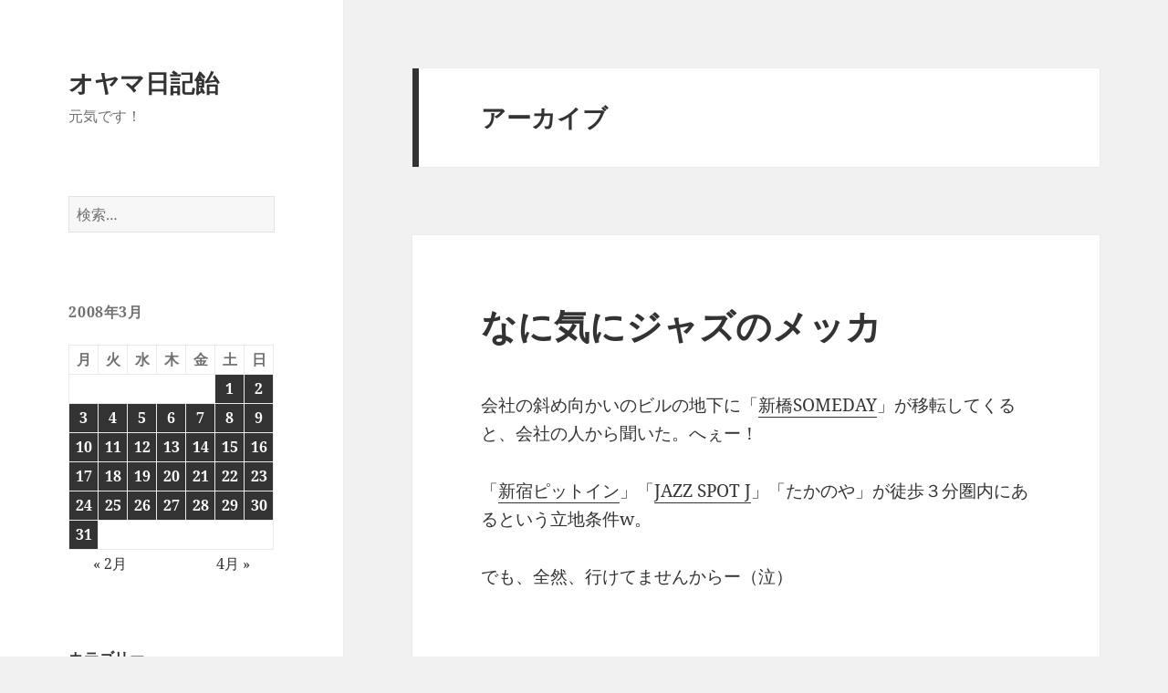

--- FILE ---
content_type: text/html; charset=UTF-8
request_url: http://blog.oyama.tv/2008/03/05/135041.html
body_size: 37134
content:
<!DOCTYPE html>
<html lang="ja" class="no-js">
<head>
	<meta charset="UTF-8">
	<meta name="viewport" content="width=device-width, initial-scale=1.0">
	<link rel="profile" href="https://gmpg.org/xfn/11">
	<link rel="pingback" href="http://blog.oyama.tv/wordpress/xmlrpc.php">
	<script>(function(html){html.className = html.className.replace(/\bno-js\b/,'js')})(document.documentElement);</script>
<title>オヤマ日記飴</title>
<meta name='robots' content='max-image-preview:large' />
<link rel="alternate" type="application/rss+xml" title="オヤマ日記飴 &raquo; フィード" href="http://blog.oyama.tv/feed" />
<link rel="alternate" type="application/rss+xml" title="オヤマ日記飴 &raquo; コメントフィード" href="http://blog.oyama.tv/comments/feed" />
<style id='wp-img-auto-sizes-contain-inline-css'>
img:is([sizes=auto i],[sizes^="auto," i]){contain-intrinsic-size:3000px 1500px}
/*# sourceURL=wp-img-auto-sizes-contain-inline-css */
</style>
<style id='wp-emoji-styles-inline-css'>

	img.wp-smiley, img.emoji {
		display: inline !important;
		border: none !important;
		box-shadow: none !important;
		height: 1em !important;
		width: 1em !important;
		margin: 0 0.07em !important;
		vertical-align: -0.1em !important;
		background: none !important;
		padding: 0 !important;
	}
/*# sourceURL=wp-emoji-styles-inline-css */
</style>
<style id='wp-block-library-inline-css'>
:root{--wp-block-synced-color:#7a00df;--wp-block-synced-color--rgb:122,0,223;--wp-bound-block-color:var(--wp-block-synced-color);--wp-editor-canvas-background:#ddd;--wp-admin-theme-color:#007cba;--wp-admin-theme-color--rgb:0,124,186;--wp-admin-theme-color-darker-10:#006ba1;--wp-admin-theme-color-darker-10--rgb:0,107,160.5;--wp-admin-theme-color-darker-20:#005a87;--wp-admin-theme-color-darker-20--rgb:0,90,135;--wp-admin-border-width-focus:2px}@media (min-resolution:192dpi){:root{--wp-admin-border-width-focus:1.5px}}.wp-element-button{cursor:pointer}:root .has-very-light-gray-background-color{background-color:#eee}:root .has-very-dark-gray-background-color{background-color:#313131}:root .has-very-light-gray-color{color:#eee}:root .has-very-dark-gray-color{color:#313131}:root .has-vivid-green-cyan-to-vivid-cyan-blue-gradient-background{background:linear-gradient(135deg,#00d084,#0693e3)}:root .has-purple-crush-gradient-background{background:linear-gradient(135deg,#34e2e4,#4721fb 50%,#ab1dfe)}:root .has-hazy-dawn-gradient-background{background:linear-gradient(135deg,#faaca8,#dad0ec)}:root .has-subdued-olive-gradient-background{background:linear-gradient(135deg,#fafae1,#67a671)}:root .has-atomic-cream-gradient-background{background:linear-gradient(135deg,#fdd79a,#004a59)}:root .has-nightshade-gradient-background{background:linear-gradient(135deg,#330968,#31cdcf)}:root .has-midnight-gradient-background{background:linear-gradient(135deg,#020381,#2874fc)}:root{--wp--preset--font-size--normal:16px;--wp--preset--font-size--huge:42px}.has-regular-font-size{font-size:1em}.has-larger-font-size{font-size:2.625em}.has-normal-font-size{font-size:var(--wp--preset--font-size--normal)}.has-huge-font-size{font-size:var(--wp--preset--font-size--huge)}.has-text-align-center{text-align:center}.has-text-align-left{text-align:left}.has-text-align-right{text-align:right}.has-fit-text{white-space:nowrap!important}#end-resizable-editor-section{display:none}.aligncenter{clear:both}.items-justified-left{justify-content:flex-start}.items-justified-center{justify-content:center}.items-justified-right{justify-content:flex-end}.items-justified-space-between{justify-content:space-between}.screen-reader-text{border:0;clip-path:inset(50%);height:1px;margin:-1px;overflow:hidden;padding:0;position:absolute;width:1px;word-wrap:normal!important}.screen-reader-text:focus{background-color:#ddd;clip-path:none;color:#444;display:block;font-size:1em;height:auto;left:5px;line-height:normal;padding:15px 23px 14px;text-decoration:none;top:5px;width:auto;z-index:100000}html :where(.has-border-color){border-style:solid}html :where([style*=border-top-color]){border-top-style:solid}html :where([style*=border-right-color]){border-right-style:solid}html :where([style*=border-bottom-color]){border-bottom-style:solid}html :where([style*=border-left-color]){border-left-style:solid}html :where([style*=border-width]){border-style:solid}html :where([style*=border-top-width]){border-top-style:solid}html :where([style*=border-right-width]){border-right-style:solid}html :where([style*=border-bottom-width]){border-bottom-style:solid}html :where([style*=border-left-width]){border-left-style:solid}html :where(img[class*=wp-image-]){height:auto;max-width:100%}:where(figure){margin:0 0 1em}html :where(.is-position-sticky){--wp-admin--admin-bar--position-offset:var(--wp-admin--admin-bar--height,0px)}@media screen and (max-width:600px){html :where(.is-position-sticky){--wp-admin--admin-bar--position-offset:0px}}

/*# sourceURL=wp-block-library-inline-css */
</style><style id='global-styles-inline-css'>
:root{--wp--preset--aspect-ratio--square: 1;--wp--preset--aspect-ratio--4-3: 4/3;--wp--preset--aspect-ratio--3-4: 3/4;--wp--preset--aspect-ratio--3-2: 3/2;--wp--preset--aspect-ratio--2-3: 2/3;--wp--preset--aspect-ratio--16-9: 16/9;--wp--preset--aspect-ratio--9-16: 9/16;--wp--preset--color--black: #000000;--wp--preset--color--cyan-bluish-gray: #abb8c3;--wp--preset--color--white: #fff;--wp--preset--color--pale-pink: #f78da7;--wp--preset--color--vivid-red: #cf2e2e;--wp--preset--color--luminous-vivid-orange: #ff6900;--wp--preset--color--luminous-vivid-amber: #fcb900;--wp--preset--color--light-green-cyan: #7bdcb5;--wp--preset--color--vivid-green-cyan: #00d084;--wp--preset--color--pale-cyan-blue: #8ed1fc;--wp--preset--color--vivid-cyan-blue: #0693e3;--wp--preset--color--vivid-purple: #9b51e0;--wp--preset--color--dark-gray: #111;--wp--preset--color--light-gray: #f1f1f1;--wp--preset--color--yellow: #f4ca16;--wp--preset--color--dark-brown: #352712;--wp--preset--color--medium-pink: #e53b51;--wp--preset--color--light-pink: #ffe5d1;--wp--preset--color--dark-purple: #2e2256;--wp--preset--color--purple: #674970;--wp--preset--color--blue-gray: #22313f;--wp--preset--color--bright-blue: #55c3dc;--wp--preset--color--light-blue: #e9f2f9;--wp--preset--gradient--vivid-cyan-blue-to-vivid-purple: linear-gradient(135deg,rgb(6,147,227) 0%,rgb(155,81,224) 100%);--wp--preset--gradient--light-green-cyan-to-vivid-green-cyan: linear-gradient(135deg,rgb(122,220,180) 0%,rgb(0,208,130) 100%);--wp--preset--gradient--luminous-vivid-amber-to-luminous-vivid-orange: linear-gradient(135deg,rgb(252,185,0) 0%,rgb(255,105,0) 100%);--wp--preset--gradient--luminous-vivid-orange-to-vivid-red: linear-gradient(135deg,rgb(255,105,0) 0%,rgb(207,46,46) 100%);--wp--preset--gradient--very-light-gray-to-cyan-bluish-gray: linear-gradient(135deg,rgb(238,238,238) 0%,rgb(169,184,195) 100%);--wp--preset--gradient--cool-to-warm-spectrum: linear-gradient(135deg,rgb(74,234,220) 0%,rgb(151,120,209) 20%,rgb(207,42,186) 40%,rgb(238,44,130) 60%,rgb(251,105,98) 80%,rgb(254,248,76) 100%);--wp--preset--gradient--blush-light-purple: linear-gradient(135deg,rgb(255,206,236) 0%,rgb(152,150,240) 100%);--wp--preset--gradient--blush-bordeaux: linear-gradient(135deg,rgb(254,205,165) 0%,rgb(254,45,45) 50%,rgb(107,0,62) 100%);--wp--preset--gradient--luminous-dusk: linear-gradient(135deg,rgb(255,203,112) 0%,rgb(199,81,192) 50%,rgb(65,88,208) 100%);--wp--preset--gradient--pale-ocean: linear-gradient(135deg,rgb(255,245,203) 0%,rgb(182,227,212) 50%,rgb(51,167,181) 100%);--wp--preset--gradient--electric-grass: linear-gradient(135deg,rgb(202,248,128) 0%,rgb(113,206,126) 100%);--wp--preset--gradient--midnight: linear-gradient(135deg,rgb(2,3,129) 0%,rgb(40,116,252) 100%);--wp--preset--gradient--dark-gray-gradient-gradient: linear-gradient(90deg, rgba(17,17,17,1) 0%, rgba(42,42,42,1) 100%);--wp--preset--gradient--light-gray-gradient: linear-gradient(90deg, rgba(241,241,241,1) 0%, rgba(215,215,215,1) 100%);--wp--preset--gradient--white-gradient: linear-gradient(90deg, rgba(255,255,255,1) 0%, rgba(230,230,230,1) 100%);--wp--preset--gradient--yellow-gradient: linear-gradient(90deg, rgba(244,202,22,1) 0%, rgba(205,168,10,1) 100%);--wp--preset--gradient--dark-brown-gradient: linear-gradient(90deg, rgba(53,39,18,1) 0%, rgba(91,67,31,1) 100%);--wp--preset--gradient--medium-pink-gradient: linear-gradient(90deg, rgba(229,59,81,1) 0%, rgba(209,28,51,1) 100%);--wp--preset--gradient--light-pink-gradient: linear-gradient(90deg, rgba(255,229,209,1) 0%, rgba(255,200,158,1) 100%);--wp--preset--gradient--dark-purple-gradient: linear-gradient(90deg, rgba(46,34,86,1) 0%, rgba(66,48,123,1) 100%);--wp--preset--gradient--purple-gradient: linear-gradient(90deg, rgba(103,73,112,1) 0%, rgba(131,93,143,1) 100%);--wp--preset--gradient--blue-gray-gradient: linear-gradient(90deg, rgba(34,49,63,1) 0%, rgba(52,75,96,1) 100%);--wp--preset--gradient--bright-blue-gradient: linear-gradient(90deg, rgba(85,195,220,1) 0%, rgba(43,180,211,1) 100%);--wp--preset--gradient--light-blue-gradient: linear-gradient(90deg, rgba(233,242,249,1) 0%, rgba(193,218,238,1) 100%);--wp--preset--font-size--small: 13px;--wp--preset--font-size--medium: 20px;--wp--preset--font-size--large: 36px;--wp--preset--font-size--x-large: 42px;--wp--preset--spacing--20: 0.44rem;--wp--preset--spacing--30: 0.67rem;--wp--preset--spacing--40: 1rem;--wp--preset--spacing--50: 1.5rem;--wp--preset--spacing--60: 2.25rem;--wp--preset--spacing--70: 3.38rem;--wp--preset--spacing--80: 5.06rem;--wp--preset--shadow--natural: 6px 6px 9px rgba(0, 0, 0, 0.2);--wp--preset--shadow--deep: 12px 12px 50px rgba(0, 0, 0, 0.4);--wp--preset--shadow--sharp: 6px 6px 0px rgba(0, 0, 0, 0.2);--wp--preset--shadow--outlined: 6px 6px 0px -3px rgb(255, 255, 255), 6px 6px rgb(0, 0, 0);--wp--preset--shadow--crisp: 6px 6px 0px rgb(0, 0, 0);}:where(.is-layout-flex){gap: 0.5em;}:where(.is-layout-grid){gap: 0.5em;}body .is-layout-flex{display: flex;}.is-layout-flex{flex-wrap: wrap;align-items: center;}.is-layout-flex > :is(*, div){margin: 0;}body .is-layout-grid{display: grid;}.is-layout-grid > :is(*, div){margin: 0;}:where(.wp-block-columns.is-layout-flex){gap: 2em;}:where(.wp-block-columns.is-layout-grid){gap: 2em;}:where(.wp-block-post-template.is-layout-flex){gap: 1.25em;}:where(.wp-block-post-template.is-layout-grid){gap: 1.25em;}.has-black-color{color: var(--wp--preset--color--black) !important;}.has-cyan-bluish-gray-color{color: var(--wp--preset--color--cyan-bluish-gray) !important;}.has-white-color{color: var(--wp--preset--color--white) !important;}.has-pale-pink-color{color: var(--wp--preset--color--pale-pink) !important;}.has-vivid-red-color{color: var(--wp--preset--color--vivid-red) !important;}.has-luminous-vivid-orange-color{color: var(--wp--preset--color--luminous-vivid-orange) !important;}.has-luminous-vivid-amber-color{color: var(--wp--preset--color--luminous-vivid-amber) !important;}.has-light-green-cyan-color{color: var(--wp--preset--color--light-green-cyan) !important;}.has-vivid-green-cyan-color{color: var(--wp--preset--color--vivid-green-cyan) !important;}.has-pale-cyan-blue-color{color: var(--wp--preset--color--pale-cyan-blue) !important;}.has-vivid-cyan-blue-color{color: var(--wp--preset--color--vivid-cyan-blue) !important;}.has-vivid-purple-color{color: var(--wp--preset--color--vivid-purple) !important;}.has-black-background-color{background-color: var(--wp--preset--color--black) !important;}.has-cyan-bluish-gray-background-color{background-color: var(--wp--preset--color--cyan-bluish-gray) !important;}.has-white-background-color{background-color: var(--wp--preset--color--white) !important;}.has-pale-pink-background-color{background-color: var(--wp--preset--color--pale-pink) !important;}.has-vivid-red-background-color{background-color: var(--wp--preset--color--vivid-red) !important;}.has-luminous-vivid-orange-background-color{background-color: var(--wp--preset--color--luminous-vivid-orange) !important;}.has-luminous-vivid-amber-background-color{background-color: var(--wp--preset--color--luminous-vivid-amber) !important;}.has-light-green-cyan-background-color{background-color: var(--wp--preset--color--light-green-cyan) !important;}.has-vivid-green-cyan-background-color{background-color: var(--wp--preset--color--vivid-green-cyan) !important;}.has-pale-cyan-blue-background-color{background-color: var(--wp--preset--color--pale-cyan-blue) !important;}.has-vivid-cyan-blue-background-color{background-color: var(--wp--preset--color--vivid-cyan-blue) !important;}.has-vivid-purple-background-color{background-color: var(--wp--preset--color--vivid-purple) !important;}.has-black-border-color{border-color: var(--wp--preset--color--black) !important;}.has-cyan-bluish-gray-border-color{border-color: var(--wp--preset--color--cyan-bluish-gray) !important;}.has-white-border-color{border-color: var(--wp--preset--color--white) !important;}.has-pale-pink-border-color{border-color: var(--wp--preset--color--pale-pink) !important;}.has-vivid-red-border-color{border-color: var(--wp--preset--color--vivid-red) !important;}.has-luminous-vivid-orange-border-color{border-color: var(--wp--preset--color--luminous-vivid-orange) !important;}.has-luminous-vivid-amber-border-color{border-color: var(--wp--preset--color--luminous-vivid-amber) !important;}.has-light-green-cyan-border-color{border-color: var(--wp--preset--color--light-green-cyan) !important;}.has-vivid-green-cyan-border-color{border-color: var(--wp--preset--color--vivid-green-cyan) !important;}.has-pale-cyan-blue-border-color{border-color: var(--wp--preset--color--pale-cyan-blue) !important;}.has-vivid-cyan-blue-border-color{border-color: var(--wp--preset--color--vivid-cyan-blue) !important;}.has-vivid-purple-border-color{border-color: var(--wp--preset--color--vivid-purple) !important;}.has-vivid-cyan-blue-to-vivid-purple-gradient-background{background: var(--wp--preset--gradient--vivid-cyan-blue-to-vivid-purple) !important;}.has-light-green-cyan-to-vivid-green-cyan-gradient-background{background: var(--wp--preset--gradient--light-green-cyan-to-vivid-green-cyan) !important;}.has-luminous-vivid-amber-to-luminous-vivid-orange-gradient-background{background: var(--wp--preset--gradient--luminous-vivid-amber-to-luminous-vivid-orange) !important;}.has-luminous-vivid-orange-to-vivid-red-gradient-background{background: var(--wp--preset--gradient--luminous-vivid-orange-to-vivid-red) !important;}.has-very-light-gray-to-cyan-bluish-gray-gradient-background{background: var(--wp--preset--gradient--very-light-gray-to-cyan-bluish-gray) !important;}.has-cool-to-warm-spectrum-gradient-background{background: var(--wp--preset--gradient--cool-to-warm-spectrum) !important;}.has-blush-light-purple-gradient-background{background: var(--wp--preset--gradient--blush-light-purple) !important;}.has-blush-bordeaux-gradient-background{background: var(--wp--preset--gradient--blush-bordeaux) !important;}.has-luminous-dusk-gradient-background{background: var(--wp--preset--gradient--luminous-dusk) !important;}.has-pale-ocean-gradient-background{background: var(--wp--preset--gradient--pale-ocean) !important;}.has-electric-grass-gradient-background{background: var(--wp--preset--gradient--electric-grass) !important;}.has-midnight-gradient-background{background: var(--wp--preset--gradient--midnight) !important;}.has-small-font-size{font-size: var(--wp--preset--font-size--small) !important;}.has-medium-font-size{font-size: var(--wp--preset--font-size--medium) !important;}.has-large-font-size{font-size: var(--wp--preset--font-size--large) !important;}.has-x-large-font-size{font-size: var(--wp--preset--font-size--x-large) !important;}
/*# sourceURL=global-styles-inline-css */
</style>

<style id='classic-theme-styles-inline-css'>
/*! This file is auto-generated */
.wp-block-button__link{color:#fff;background-color:#32373c;border-radius:9999px;box-shadow:none;text-decoration:none;padding:calc(.667em + 2px) calc(1.333em + 2px);font-size:1.125em}.wp-block-file__button{background:#32373c;color:#fff;text-decoration:none}
/*# sourceURL=/wp-includes/css/classic-themes.min.css */
</style>
<link rel='stylesheet' id='contact-form-7-css' href='http://blog.oyama.tv/wordpress/wp-content/plugins/contact-form-7/includes/css/styles.css?ver=6.1.4' media='all' />
<link rel='stylesheet' id='twentyfifteen-fonts-css' href='http://blog.oyama.tv/wordpress/wp-content/themes/twentyfifteen/assets/fonts/noto-sans-plus-noto-serif-plus-inconsolata.css?ver=20230328' media='all' />
<link rel='stylesheet' id='genericons-css' href='http://blog.oyama.tv/wordpress/wp-content/themes/twentyfifteen/genericons/genericons.css?ver=20201026' media='all' />
<link rel='stylesheet' id='twentyfifteen-style-css' href='http://blog.oyama.tv/wordpress/wp-content/themes/twentyfifteen/style.css?ver=20250415' media='all' />
<link rel='stylesheet' id='twentyfifteen-block-style-css' href='http://blog.oyama.tv/wordpress/wp-content/themes/twentyfifteen/css/blocks.css?ver=20240715' media='all' />
<script src="http://blog.oyama.tv/wordpress/wp-includes/js/jquery/jquery.min.js?ver=3.7.1" id="jquery-core-js"></script>
<script src="http://blog.oyama.tv/wordpress/wp-includes/js/jquery/jquery-migrate.min.js?ver=3.4.1" id="jquery-migrate-js"></script>
<script id="twentyfifteen-script-js-extra">
var screenReaderText = {"expand":"\u003Cspan class=\"screen-reader-text\"\u003E\u30b5\u30d6\u30e1\u30cb\u30e5\u30fc\u3092\u5c55\u958b\u003C/span\u003E","collapse":"\u003Cspan class=\"screen-reader-text\"\u003E\u30b5\u30d6\u30e1\u30cb\u30e5\u30fc\u3092\u9589\u3058\u308b\u003C/span\u003E"};
//# sourceURL=twentyfifteen-script-js-extra
</script>
<script src="http://blog.oyama.tv/wordpress/wp-content/themes/twentyfifteen/js/functions.js?ver=20250303" id="twentyfifteen-script-js" defer data-wp-strategy="defer"></script>
<link rel="https://api.w.org/" href="http://blog.oyama.tv/wp-json/" /><link rel="EditURI" type="application/rsd+xml" title="RSD" href="http://blog.oyama.tv/wordpress/xmlrpc.php?rsd" />
<meta name="generator" content="WordPress 6.9" />
<style>.recentcomments a{display:inline !important;padding:0 !important;margin:0 !important;}</style><link rel="icon" href="http://blog.oyama.tv/wordpress/wp-content/uploads/2018/12/cropped-kesennuma-1-32x32.jpg" sizes="32x32" />
<link rel="icon" href="http://blog.oyama.tv/wordpress/wp-content/uploads/2018/12/cropped-kesennuma-1-192x192.jpg" sizes="192x192" />
<link rel="apple-touch-icon" href="http://blog.oyama.tv/wordpress/wp-content/uploads/2018/12/cropped-kesennuma-1-180x180.jpg" />
<meta name="msapplication-TileImage" content="http://blog.oyama.tv/wordpress/wp-content/uploads/2018/12/cropped-kesennuma-1-270x270.jpg" />
</head>

<body class="archive date wp-embed-responsive wp-theme-twentyfifteen">
<div id="page" class="hfeed site">
	<a class="skip-link screen-reader-text" href="#content">
		コンテンツへスキップ	</a>

	<div id="sidebar" class="sidebar">
		<header id="masthead" class="site-header">
			<div class="site-branding">
										<p class="site-title"><a href="http://blog.oyama.tv/" rel="home" >オヤマ日記飴</a></p>
												<p class="site-description">元気です！</p>
										<button class="secondary-toggle">﻿メニューとウィジェット</button>
			</div><!-- .site-branding -->
		</header><!-- .site-header -->

			<div id="secondary" class="secondary">

		
		
					<div id="widget-area" class="widget-area" role="complementary">
				<aside id="search-2" class="widget widget_search"><form role="search" method="get" class="search-form" action="http://blog.oyama.tv/">
				<label>
					<span class="screen-reader-text">検索:</span>
					<input type="search" class="search-field" placeholder="検索&hellip;" value="" name="s" />
				</label>
				<input type="submit" class="search-submit screen-reader-text" value="検索" />
			</form></aside><aside id="calendar-3" class="widget widget_calendar"><div id="calendar_wrap" class="calendar_wrap"><table id="wp-calendar" class="wp-calendar-table">
	<caption>2008年3月</caption>
	<thead>
	<tr>
		<th scope="col" aria-label="月曜日">月</th>
		<th scope="col" aria-label="火曜日">火</th>
		<th scope="col" aria-label="水曜日">水</th>
		<th scope="col" aria-label="木曜日">木</th>
		<th scope="col" aria-label="金曜日">金</th>
		<th scope="col" aria-label="土曜日">土</th>
		<th scope="col" aria-label="日曜日">日</th>
	</tr>
	</thead>
	<tbody>
	<tr>
		<td colspan="5" class="pad">&nbsp;</td><td><a href="http://blog.oyama.tv/2008/03/01" aria-label="2008年3月1日 に投稿を公開">1</a></td><td><a href="http://blog.oyama.tv/2008/03/02" aria-label="2008年3月2日 に投稿を公開">2</a></td>
	</tr>
	<tr>
		<td><a href="http://blog.oyama.tv/2008/03/03" aria-label="2008年3月3日 に投稿を公開">3</a></td><td><a href="http://blog.oyama.tv/2008/03/04" aria-label="2008年3月4日 に投稿を公開">4</a></td><td><a href="http://blog.oyama.tv/2008/03/05" aria-label="2008年3月5日 に投稿を公開">5</a></td><td><a href="http://blog.oyama.tv/2008/03/06" aria-label="2008年3月6日 に投稿を公開">6</a></td><td><a href="http://blog.oyama.tv/2008/03/07" aria-label="2008年3月7日 に投稿を公開">7</a></td><td><a href="http://blog.oyama.tv/2008/03/08" aria-label="2008年3月8日 に投稿を公開">8</a></td><td><a href="http://blog.oyama.tv/2008/03/09" aria-label="2008年3月9日 に投稿を公開">9</a></td>
	</tr>
	<tr>
		<td><a href="http://blog.oyama.tv/2008/03/10" aria-label="2008年3月10日 に投稿を公開">10</a></td><td><a href="http://blog.oyama.tv/2008/03/11" aria-label="2008年3月11日 に投稿を公開">11</a></td><td><a href="http://blog.oyama.tv/2008/03/12" aria-label="2008年3月12日 に投稿を公開">12</a></td><td><a href="http://blog.oyama.tv/2008/03/13" aria-label="2008年3月13日 に投稿を公開">13</a></td><td><a href="http://blog.oyama.tv/2008/03/14" aria-label="2008年3月14日 に投稿を公開">14</a></td><td><a href="http://blog.oyama.tv/2008/03/15" aria-label="2008年3月15日 に投稿を公開">15</a></td><td><a href="http://blog.oyama.tv/2008/03/16" aria-label="2008年3月16日 に投稿を公開">16</a></td>
	</tr>
	<tr>
		<td><a href="http://blog.oyama.tv/2008/03/17" aria-label="2008年3月17日 に投稿を公開">17</a></td><td><a href="http://blog.oyama.tv/2008/03/18" aria-label="2008年3月18日 に投稿を公開">18</a></td><td><a href="http://blog.oyama.tv/2008/03/19" aria-label="2008年3月19日 に投稿を公開">19</a></td><td><a href="http://blog.oyama.tv/2008/03/20" aria-label="2008年3月20日 に投稿を公開">20</a></td><td><a href="http://blog.oyama.tv/2008/03/21" aria-label="2008年3月21日 に投稿を公開">21</a></td><td><a href="http://blog.oyama.tv/2008/03/22" aria-label="2008年3月22日 に投稿を公開">22</a></td><td><a href="http://blog.oyama.tv/2008/03/23" aria-label="2008年3月23日 に投稿を公開">23</a></td>
	</tr>
	<tr>
		<td><a href="http://blog.oyama.tv/2008/03/24" aria-label="2008年3月24日 に投稿を公開">24</a></td><td><a href="http://blog.oyama.tv/2008/03/25" aria-label="2008年3月25日 に投稿を公開">25</a></td><td><a href="http://blog.oyama.tv/2008/03/26" aria-label="2008年3月26日 に投稿を公開">26</a></td><td><a href="http://blog.oyama.tv/2008/03/27" aria-label="2008年3月27日 に投稿を公開">27</a></td><td><a href="http://blog.oyama.tv/2008/03/28" aria-label="2008年3月28日 に投稿を公開">28</a></td><td><a href="http://blog.oyama.tv/2008/03/29" aria-label="2008年3月29日 に投稿を公開">29</a></td><td><a href="http://blog.oyama.tv/2008/03/30" aria-label="2008年3月30日 に投稿を公開">30</a></td>
	</tr>
	<tr>
		<td><a href="http://blog.oyama.tv/2008/03/31" aria-label="2008年3月31日 に投稿を公開">31</a></td>
		<td class="pad" colspan="6">&nbsp;</td>
	</tr>
	</tbody>
	</table><nav aria-label="前と次の月" class="wp-calendar-nav">
		<span class="wp-calendar-nav-prev"><a href="http://blog.oyama.tv/2008/02">&laquo; 2月</a></span>
		<span class="pad">&nbsp;</span>
		<span class="wp-calendar-nav-next"><a href="http://blog.oyama.tv/2008/04">4月 &raquo;</a></span>
	</nav></div></aside><aside id="categories-3" class="widget widget_categories"><h2 class="widget-title">カテゴリー</h2><nav aria-label="カテゴリー">
			<ul>
					<li class="cat-item cat-item-16"><a href="http://blog.oyama.tv/category/web/concrete5">concrete5</a>
</li>
	<li class="cat-item cat-item-17"><a href="http://blog.oyama.tv/category/mac/ipad">iPad</a>
</li>
	<li class="cat-item cat-item-18"><a href="http://blog.oyama.tv/category/mac/iphone">iPhone</a>
</li>
	<li class="cat-item cat-item-19"><a href="http://blog.oyama.tv/category/mac/logic">Logic</a>
</li>
	<li class="cat-item cat-item-3"><a href="http://blog.oyama.tv/category/mac">Macとソフトウェア</a>
</li>
	<li class="cat-item cat-item-20"><a href="http://blog.oyama.tv/category/web/movabletype">MovableType</a>
</li>
	<li class="cat-item cat-item-4"><a href="http://blog.oyama.tv/category/web">Web制作</a>
</li>
	<li class="cat-item cat-item-5"><a href="http://blog.oyama.tv/category/web/wordpress">WordPress</a>
</li>
	<li class="cat-item cat-item-6"><a href="http://blog.oyama.tv/category/golf">ゴルフ</a>
</li>
	<li class="cat-item cat-item-7"><a href="http://blog.oyama.tv/category/jog">ジョギング</a>
</li>
	<li class="cat-item cat-item-8"><a href="http://blog.oyama.tv/category/diary">今日の出来事</a>
</li>
	<li class="cat-item cat-item-9"><a href="http://blog.oyama.tv/category/kotarou">小太郎</a>
</li>
	<li class="cat-item cat-item-10"><a href="http://blog.oyama.tv/category/trip">旅</a>
</li>
	<li class="cat-item cat-item-11"><a href="http://blog.oyama.tv/category/movie">映画</a>
</li>
	<li class="cat-item cat-item-12"><a href="http://blog.oyama.tv/category/kesennuma">気仙沼と家族</a>
</li>
	<li class="cat-item cat-item-13"><a href="http://blog.oyama.tv/category/play">芝居</a>
</li>
	<li class="cat-item cat-item-14"><a href="http://blog.oyama.tv/category/book">読書</a>
</li>
	<li class="cat-item cat-item-15"><a href="http://blog.oyama.tv/category/music">音楽</a>
</li>
			</ul>

			</nav></aside><aside id="meta-2" class="widget widget_meta"><h2 class="widget-title">メタ情報</h2><nav aria-label="メタ情報">
		<ul>
						<li><a href="http://blog.oyama.tv/wordpress/wp-login.php">ログイン</a></li>
			<li><a href="http://blog.oyama.tv/feed">投稿フィード</a></li>
			<li><a href="http://blog.oyama.tv/comments/feed">コメントフィード</a></li>

			<li><a href="https://ja.wordpress.org/">WordPress.org</a></li>
		</ul>

		</nav></aside><aside id="text-6" class="widget widget_text"><h2 class="widget-title">News！</h2>			<div class="textwidget"><p>オンライン気仙沼を元気にする会にご参加頂きましてありがとうございます。<br />
<a href="http://genki.ksn-b.com/" rel="bookmark" target="_blank">http://genki.ksn-b.com/</a></p>
</div>
		</aside>
		<aside id="recent-posts-2" class="widget widget_recent_entries">
		<h2 class="widget-title">最近の投稿</h2><nav aria-label="最近の投稿">
		<ul>
											<li>
					<a href="http://blog.oyama.tv/2026/01/17/152202.html">織田フィールドへラン！</a>
									</li>
											<li>
					<a href="http://blog.oyama.tv/2026/01/16/191801.html">大衆酒場 だるま＠新中野</a>
									</li>
											<li>
					<a href="http://blog.oyama.tv/2026/01/16/102156.html">新中野内科クリニック＠新中野</a>
									</li>
											<li>
					<a href="http://blog.oyama.tv/2026/01/15/175111.html">家で蟹しゃぶ</a>
									</li>
											<li>
					<a href="http://blog.oyama.tv/2026/01/15/121748.html">丸亀製麺＠新宿御苑前</a>
									</li>
					</ul>

		</nav></aside><aside id="recent-comments-2" class="widget widget_recent_comments"><h2 class="widget-title">最近のコメント</h2><nav aria-label="最近のコメント"><ul id="recentcomments"><li class="recentcomments"><a href="http://blog.oyama.tv/2020/03/15/225401.html#comment-85929">伴走者＠TBS</a> に <span class="comment-author-link"><a href="http://blog.oyama.tv/2020/04/24/170541.html" class="url" rel="ugc">読書：伴走者 | オヤマ日記飴</a></span> より</li><li class="recentcomments"><a href="http://blog.oyama.tv/2020/04/23/123722.html#comment-85919">ジョギング</a> に <span class="comment-author-link">oyama</span> より</li><li class="recentcomments"><a href="http://blog.oyama.tv/2020/04/23/123722.html#comment-85905">ジョギング</a> に <span class="comment-author-link">サイトー</span> より</li><li class="recentcomments"><a href="http://blog.oyama.tv/2020/04/04/203511.html#comment-85384">まとい寿司＠新中野</a> に <span class="comment-author-link">oyama</span> より</li><li class="recentcomments"><a href="http://blog.oyama.tv/2020/04/04/203511.html#comment-85383">まとい寿司＠新中野</a> に <span class="comment-author-link">maruko</span> より</li></ul></nav></aside>			</div><!-- .widget-area -->
		
	</div><!-- .secondary -->

	</div><!-- .sidebar -->

	<div id="content" class="site-content">

	<section id="primary" class="content-area">
		<main id="main" class="site-main">

		
			<header class="page-header">
				<h1 class="page-title">アーカイブ</h1>			</header><!-- .page-header -->

			
<article id="post-838" class="post-838 post type-post status-publish format-standard hentry category-diary">
	
	<header class="entry-header">
		<h2 class="entry-title"><a href="http://blog.oyama.tv/2008/03/05/135041.html" rel="bookmark">なに気にジャズのメッカ</a></h2>	</header><!-- .entry-header -->

	<div class="entry-content">
		<p>会社の斜め向かいのビルの地下に「<a href="http://www.someday.net/">新橋SOMEDAY</a>」が移転してくると、会社の人から聞いた。へぇー！
</p>
<p>「<a href="http://www.pit-inn.com/">新宿ピットイン</a>」「<a href="http://www.jazzspot-j.com/">JAZZ SPOT J</a>」「たかのや」が徒歩３分圏内にあるという立地条件w。
</p>
<p>でも、全然、行けてませんからー（泣）</p>
	</div><!-- .entry-content -->

	
	<footer class="entry-footer">
		<span class="posted-on"><span class="screen-reader-text">投稿日: </span><a href="http://blog.oyama.tv/2008/03/05/135041.html" rel="bookmark"><time class="entry-date published" datetime="2008-03-05T13:50:41+09:00">2008年3月5日</time><time class="updated" datetime="2012-01-13T13:58:52+09:00">2012年1月13日</time></a></span><span class="byline"><span class="screen-reader-text">作成者 </span><span class="author vcard"><a class="url fn n" href="http://blog.oyama.tv/author/admin">oyama</a></span></span><span class="cat-links"><span class="screen-reader-text">カテゴリー </span><a href="http://blog.oyama.tv/category/diary" rel="category tag">今日の出来事</a></span><span class="comments-link"><a href="http://blog.oyama.tv/2008/03/05/135041.html#respond"><span class="screen-reader-text">なに気にジャズのメッカ に</span>コメントを残す</a></span>			</footer><!-- .entry-footer -->

</article><!-- #post-838 -->

		</main><!-- .site-main -->
	</section><!-- .content-area -->


	</div><!-- .site-content -->

	<footer id="colophon" class="site-footer">
		<div class="site-info">
									<a href="https://ja.wordpress.org/" class="imprint">
				Proudly powered by WordPress			</a>
		</div><!-- .site-info -->
	</footer><!-- .site-footer -->

</div><!-- .site -->

<script type="speculationrules">
{"prefetch":[{"source":"document","where":{"and":[{"href_matches":"/*"},{"not":{"href_matches":["/wordpress/wp-*.php","/wordpress/wp-admin/*","/wordpress/wp-content/uploads/*","/wordpress/wp-content/*","/wordpress/wp-content/plugins/*","/wordpress/wp-content/themes/twentyfifteen/*","/*\\?(.+)"]}},{"not":{"selector_matches":"a[rel~=\"nofollow\"]"}},{"not":{"selector_matches":".no-prefetch, .no-prefetch a"}}]},"eagerness":"conservative"}]}
</script>
<script src="http://blog.oyama.tv/wordpress/wp-includes/js/dist/hooks.min.js?ver=dd5603f07f9220ed27f1" id="wp-hooks-js"></script>
<script src="http://blog.oyama.tv/wordpress/wp-includes/js/dist/i18n.min.js?ver=c26c3dc7bed366793375" id="wp-i18n-js"></script>
<script id="wp-i18n-js-after">
wp.i18n.setLocaleData( { 'text direction\u0004ltr': [ 'ltr' ] } );
//# sourceURL=wp-i18n-js-after
</script>
<script src="http://blog.oyama.tv/wordpress/wp-content/plugins/contact-form-7/includes/swv/js/index.js?ver=6.1.4" id="swv-js"></script>
<script id="contact-form-7-js-translations">
( function( domain, translations ) {
	var localeData = translations.locale_data[ domain ] || translations.locale_data.messages;
	localeData[""].domain = domain;
	wp.i18n.setLocaleData( localeData, domain );
} )( "contact-form-7", {"translation-revision-date":"2025-11-30 08:12:23+0000","generator":"GlotPress\/4.0.3","domain":"messages","locale_data":{"messages":{"":{"domain":"messages","plural-forms":"nplurals=1; plural=0;","lang":"ja_JP"},"This contact form is placed in the wrong place.":["\u3053\u306e\u30b3\u30f3\u30bf\u30af\u30c8\u30d5\u30a9\u30fc\u30e0\u306f\u9593\u9055\u3063\u305f\u4f4d\u7f6e\u306b\u7f6e\u304b\u308c\u3066\u3044\u307e\u3059\u3002"],"Error:":["\u30a8\u30e9\u30fc:"]}},"comment":{"reference":"includes\/js\/index.js"}} );
//# sourceURL=contact-form-7-js-translations
</script>
<script id="contact-form-7-js-before">
var wpcf7 = {
    "api": {
        "root": "http:\/\/blog.oyama.tv\/wp-json\/",
        "namespace": "contact-form-7\/v1"
    }
};
//# sourceURL=contact-form-7-js-before
</script>
<script src="http://blog.oyama.tv/wordpress/wp-content/plugins/contact-form-7/includes/js/index.js?ver=6.1.4" id="contact-form-7-js"></script>
<script id="wp-emoji-settings" type="application/json">
{"baseUrl":"https://s.w.org/images/core/emoji/17.0.2/72x72/","ext":".png","svgUrl":"https://s.w.org/images/core/emoji/17.0.2/svg/","svgExt":".svg","source":{"concatemoji":"http://blog.oyama.tv/wordpress/wp-includes/js/wp-emoji-release.min.js?ver=6.9"}}
</script>
<script type="module">
/*! This file is auto-generated */
const a=JSON.parse(document.getElementById("wp-emoji-settings").textContent),o=(window._wpemojiSettings=a,"wpEmojiSettingsSupports"),s=["flag","emoji"];function i(e){try{var t={supportTests:e,timestamp:(new Date).valueOf()};sessionStorage.setItem(o,JSON.stringify(t))}catch(e){}}function c(e,t,n){e.clearRect(0,0,e.canvas.width,e.canvas.height),e.fillText(t,0,0);t=new Uint32Array(e.getImageData(0,0,e.canvas.width,e.canvas.height).data);e.clearRect(0,0,e.canvas.width,e.canvas.height),e.fillText(n,0,0);const a=new Uint32Array(e.getImageData(0,0,e.canvas.width,e.canvas.height).data);return t.every((e,t)=>e===a[t])}function p(e,t){e.clearRect(0,0,e.canvas.width,e.canvas.height),e.fillText(t,0,0);var n=e.getImageData(16,16,1,1);for(let e=0;e<n.data.length;e++)if(0!==n.data[e])return!1;return!0}function u(e,t,n,a){switch(t){case"flag":return n(e,"\ud83c\udff3\ufe0f\u200d\u26a7\ufe0f","\ud83c\udff3\ufe0f\u200b\u26a7\ufe0f")?!1:!n(e,"\ud83c\udde8\ud83c\uddf6","\ud83c\udde8\u200b\ud83c\uddf6")&&!n(e,"\ud83c\udff4\udb40\udc67\udb40\udc62\udb40\udc65\udb40\udc6e\udb40\udc67\udb40\udc7f","\ud83c\udff4\u200b\udb40\udc67\u200b\udb40\udc62\u200b\udb40\udc65\u200b\udb40\udc6e\u200b\udb40\udc67\u200b\udb40\udc7f");case"emoji":return!a(e,"\ud83e\u1fac8")}return!1}function f(e,t,n,a){let r;const o=(r="undefined"!=typeof WorkerGlobalScope&&self instanceof WorkerGlobalScope?new OffscreenCanvas(300,150):document.createElement("canvas")).getContext("2d",{willReadFrequently:!0}),s=(o.textBaseline="top",o.font="600 32px Arial",{});return e.forEach(e=>{s[e]=t(o,e,n,a)}),s}function r(e){var t=document.createElement("script");t.src=e,t.defer=!0,document.head.appendChild(t)}a.supports={everything:!0,everythingExceptFlag:!0},new Promise(t=>{let n=function(){try{var e=JSON.parse(sessionStorage.getItem(o));if("object"==typeof e&&"number"==typeof e.timestamp&&(new Date).valueOf()<e.timestamp+604800&&"object"==typeof e.supportTests)return e.supportTests}catch(e){}return null}();if(!n){if("undefined"!=typeof Worker&&"undefined"!=typeof OffscreenCanvas&&"undefined"!=typeof URL&&URL.createObjectURL&&"undefined"!=typeof Blob)try{var e="postMessage("+f.toString()+"("+[JSON.stringify(s),u.toString(),c.toString(),p.toString()].join(",")+"));",a=new Blob([e],{type:"text/javascript"});const r=new Worker(URL.createObjectURL(a),{name:"wpTestEmojiSupports"});return void(r.onmessage=e=>{i(n=e.data),r.terminate(),t(n)})}catch(e){}i(n=f(s,u,c,p))}t(n)}).then(e=>{for(const n in e)a.supports[n]=e[n],a.supports.everything=a.supports.everything&&a.supports[n],"flag"!==n&&(a.supports.everythingExceptFlag=a.supports.everythingExceptFlag&&a.supports[n]);var t;a.supports.everythingExceptFlag=a.supports.everythingExceptFlag&&!a.supports.flag,a.supports.everything||((t=a.source||{}).concatemoji?r(t.concatemoji):t.wpemoji&&t.twemoji&&(r(t.twemoji),r(t.wpemoji)))});
//# sourceURL=http://blog.oyama.tv/wordpress/wp-includes/js/wp-emoji-loader.min.js
</script>

</body>
</html>
